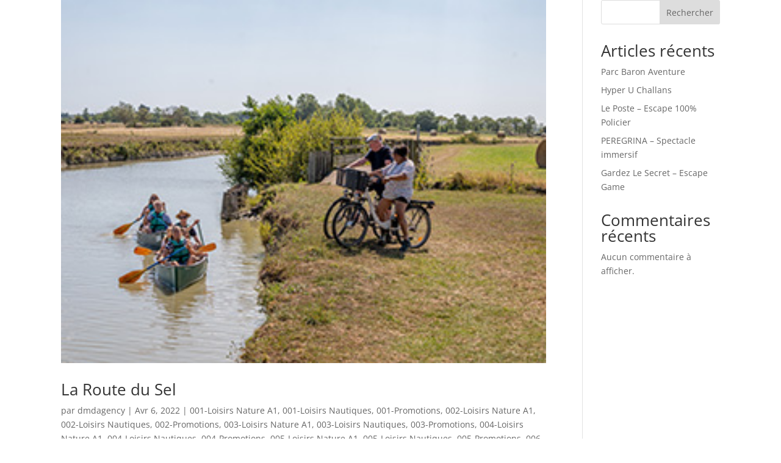

--- FILE ---
content_type: text/css
request_url: https://greentactile.fr/wp-content/et-cache/taxonomy/category/15255/et-divi-dynamic-late.css?ver=1756708137
body_size: 603
content:
.et-waypoint.et_pb_animation_off,.et-waypoint:not(.et_pb_counters).et_pb_animation_off,.et_pb_animation_off{opacity:1}.et-waypoint.et_pb_animation_left.et-animated,.et_pb_animation_left.et-animated{opacity:1;-webkit-animation:fadeLeft 1s cubic-bezier(.77,0,.175,1) 1;animation:fadeLeft 1s cubic-bezier(.77,0,.175,1) 1}.et-waypoint.et_pb_animation_right.et-animated,.et_pb_animation_right.et-animated{opacity:1;-webkit-animation:fadeRight 1s cubic-bezier(.77,0,.175,1) 1;animation:fadeRight 1s cubic-bezier(.77,0,.175,1) 1}.et-waypoint.et_pb_animation_top.et-animated,.et_pb_animation_top.et-animated{opacity:1;-webkit-animation:fadeTop 1s cubic-bezier(.77,0,.175,1) 1;animation:fadeTop 1s cubic-bezier(.77,0,.175,1) 1}.et-waypoint.et_pb_animation_bottom.et-animated,.et_pb_animation_bottom.et-animated{opacity:1;-webkit-animation:fadeBottom 1s cubic-bezier(.77,0,.175,1) 1;animation:fadeBottom 1s cubic-bezier(.77,0,.175,1) 1}.et-waypoint.et_pb_animation_fade_in.et-animated,.et_pb_animation_fade_in.et-animated{opacity:1;-webkit-animation:fadeIn 1s cubic-bezier(.77,0,.175,1) 1;animation:fadeIn 1s cubic-bezier(.77,0,.175,1) 1}@media (max-width:980px){.et-waypoint.et_pb_animation_off_tablet,.et-waypoint:not(.et_pb_counters).et_pb_animation_off_tablet,.et_pb_animation_off_tablet{opacity:1;-webkit-animation:none;animation:none}.et-waypoint.et_pb_animation_left_tablet.et-animated,.et_pb_animation_left_tablet.et-animated{opacity:1;-webkit-animation:fadeLeft 1s cubic-bezier(.77,0,.175,1) 1;animation:fadeLeft 1s cubic-bezier(.77,0,.175,1) 1}.et-waypoint.et_pb_animation_right_tablet.et-animated,.et_pb_animation_right_tablet.et-animated{opacity:1;-webkit-animation:fadeRight 1s cubic-bezier(.77,0,.175,1) 1;animation:fadeRight 1s cubic-bezier(.77,0,.175,1) 1}.et-waypoint.et_pb_animation_top_tablet.et-animated,.et_pb_animation_top_tablet.et-animated{opacity:1;-webkit-animation:fadeTop 1s cubic-bezier(.77,0,.175,1) 1;animation:fadeTop 1s cubic-bezier(.77,0,.175,1) 1}.et-waypoint.et_pb_animation_bottom_tablet.et-animated,.et_pb_animation_bottom_tablet.et-animated{opacity:1;-webkit-animation:fadeBottom 1s cubic-bezier(.77,0,.175,1) 1;animation:fadeBottom 1s cubic-bezier(.77,0,.175,1) 1}.et-waypoint.et_pb_animation_fade_in_tablet.et-animated,.et_pb_animation_fade_in_tablet.et-animated{opacity:1;-webkit-animation:fadeIn 1s cubic-bezier(.77,0,.175,1) 1;animation:fadeIn 1s cubic-bezier(.77,0,.175,1) 1}}@media (max-width:767px){.et-waypoint.et_pb_animation_off_phone,.et-waypoint:not(.et_pb_counters).et_pb_animation_off_phone,.et_pb_animation_off_phone{opacity:1;-webkit-animation:none;animation:none}.et-waypoint.et_pb_animation_left_phone.et-animated,.et_pb_animation_left_phone.et-animated{opacity:1;-webkit-animation:fadeLeft 1s cubic-bezier(.77,0,.175,1) 1;animation:fadeLeft 1s cubic-bezier(.77,0,.175,1) 1}.et-waypoint.et_pb_animation_right_phone.et-animated,.et_pb_animation_right_phone.et-animated{opacity:1;-webkit-animation:fadeRight 1s cubic-bezier(.77,0,.175,1) 1;animation:fadeRight 1s cubic-bezier(.77,0,.175,1) 1}.et-waypoint.et_pb_animation_top_phone.et-animated,.et_pb_animation_top_phone.et-animated{opacity:1;-webkit-animation:fadeTop 1s cubic-bezier(.77,0,.175,1) 1;animation:fadeTop 1s cubic-bezier(.77,0,.175,1) 1}.et-waypoint.et_pb_animation_bottom_phone.et-animated,.et_pb_animation_bottom_phone.et-animated{opacity:1;-webkit-animation:fadeBottom 1s cubic-bezier(.77,0,.175,1) 1;animation:fadeBottom 1s cubic-bezier(.77,0,.175,1) 1}.et-waypoint.et_pb_animation_fade_in_phone.et-animated,.et_pb_animation_fade_in_phone.et-animated{opacity:1;-webkit-animation:fadeIn 1s cubic-bezier(.77,0,.175,1) 1;animation:fadeIn 1s cubic-bezier(.77,0,.175,1) 1}}
@font-face{font-family:FontAwesome;font-style:normal;font-weight:400;font-display:block;src:url(//greentactile.fr/wp-content/themes/Divi/core/admin/fonts/fontawesome/fa-regular-400.eot);src:url(//greentactile.fr/wp-content/themes/Divi/core/admin/fonts/fontawesome/fa-regular-400.eot?#iefix) format("embedded-opentype"),url(//greentactile.fr/wp-content/themes/Divi/core/admin/fonts/fontawesome/fa-regular-400.woff2) format("woff2"),url(//greentactile.fr/wp-content/themes/Divi/core/admin/fonts/fontawesome/fa-regular-400.woff) format("woff"),url(//greentactile.fr/wp-content/themes/Divi/core/admin/fonts/fontawesome/fa-regular-400.ttf) format("truetype"),url(//greentactile.fr/wp-content/themes/Divi/core/admin/fonts/fontawesome/fa-regular-400.svg#fontawesome) format("svg")}@font-face{font-family:FontAwesome;font-style:normal;font-weight:900;font-display:block;src:url(//greentactile.fr/wp-content/themes/Divi/core/admin/fonts/fontawesome/fa-solid-900.eot);src:url(//greentactile.fr/wp-content/themes/Divi/core/admin/fonts/fontawesome/fa-solid-900.eot?#iefix) format("embedded-opentype"),url(//greentactile.fr/wp-content/themes/Divi/core/admin/fonts/fontawesome/fa-solid-900.woff2) format("woff2"),url(//greentactile.fr/wp-content/themes/Divi/core/admin/fonts/fontawesome/fa-solid-900.woff) format("woff"),url(//greentactile.fr/wp-content/themes/Divi/core/admin/fonts/fontawesome/fa-solid-900.ttf) format("truetype"),url(//greentactile.fr/wp-content/themes/Divi/core/admin/fonts/fontawesome/fa-solid-900.svg#fontawesome) format("svg")}@font-face{font-family:FontAwesome;font-style:normal;font-weight:400;font-display:block;src:url(//greentactile.fr/wp-content/themes/Divi/core/admin/fonts/fontawesome/fa-brands-400.eot);src:url(//greentactile.fr/wp-content/themes/Divi/core/admin/fonts/fontawesome/fa-brands-400.eot?#iefix) format("embedded-opentype"),url(//greentactile.fr/wp-content/themes/Divi/core/admin/fonts/fontawesome/fa-brands-400.woff2) format("woff2"),url(//greentactile.fr/wp-content/themes/Divi/core/admin/fonts/fontawesome/fa-brands-400.woff) format("woff"),url(//greentactile.fr/wp-content/themes/Divi/core/admin/fonts/fontawesome/fa-brands-400.ttf) format("truetype"),url(//greentactile.fr/wp-content/themes/Divi/core/admin/fonts/fontawesome/fa-brands-400.svg#fontawesome) format("svg")}
@font-face{font-family:ETmodules;font-display:block;src:url(//greentactile.fr/wp-content/themes/Divi/core/admin/fonts/modules/social/modules.eot);src:url(//greentactile.fr/wp-content/themes/Divi/core/admin/fonts/modules/social/modules.eot?#iefix) format("embedded-opentype"),url(//greentactile.fr/wp-content/themes/Divi/core/admin/fonts/modules/social/modules.woff) format("woff"),url(//greentactile.fr/wp-content/themes/Divi/core/admin/fonts/modules/social/modules.ttf) format("truetype"),url(//greentactile.fr/wp-content/themes/Divi/core/admin/fonts/modules/social/modules.svg#ETmodules) format("svg");font-weight:400;font-style:normal}

--- FILE ---
content_type: text/css
request_url: https://greentactile.fr/wp-content/css/stylesgt.css
body_size: 7836
content:
@charset "utf-8";
/* CSS Document */
#wp-admin-bar-top-secondary{
	display:none !important;
}
#boutonAccueil .et_pb_button_0{
	background-color:#999 !important;
}
#page-container {
    padding-top: 0px !important;
}
#main-header{
	display:none !important;
}
#main-footer{
	display:none !important;
} 
#ecranPagePrincipale{
	height:1920px !important;
	max-height:1920px !important;	
}
#fondTitreCommerces .dica-item-content{
	background:#2E3192 !important;
	border-radius:0px 0px 20px 0px;
}
#fondTitreCulture .dica-item-content{
	background:#0065b2 !important;
	border-radius:0px 0px 20px 0px;
}
#fondTitreParcsdeloisirs .dica-item-content{
	background:#00aeef !important;
	border-radius:0px 0px 20px 0px;
}
#fondTitreLoisirsnautiques .dica-item-content{
	background:#41bc92 !important;
	border-radius:0px 0px 20px 0px;
}
#fondTitreLoisirsnature .dica-item-content{
	background:#00a651 !important;
	border-radius:0px 0px 20px 0px;
}
#fondTitreLoisirsurbains .dica-item-content{
	background:#a6ce39 !important;
	border-radius:0px 0px 20px 0px;
}
#fondTitrePromotions .dica-item-content{
	background:#ffcf00 !important;
	border-radius:0px 0px 20px 0px;
}
#fondTitreRestaurants .dica-item-content{
	background:#f58220 !important;
	border-radius:0px 0px 20px 0px;
}
#fondTitreProduitslocaux .dica-item-content{
	background:#ed1c24 !important;
	border-radius:0px 0px 20px 0px;
}
#fondTitreEtsilpleut .dica-item-content{
	background:#ea2454 !important;
	border-radius:0px 0px 20px 0px;
}
#fondTitreMarchesfoires .dica-item-content{
	background:#ec008c !important;
	border-radius:0px 0px 20px 0px;
}
#fondTitreLiledyeu .dica-item-content{
	background:#a6258d !important;
	border-radius:0px 0px 20px 0px;
}
.dica-item{
	border-radius:22px 0px 20px 0px;
	box-shadow:3px 3px 3px #999 !important;
}
.swiper-container{
	padding-bottom:20px !important;
}
video::-internal-media-controls-download-button {
	display:none;
}
video::-webkit-media-controls-enclosure {
	overflow:hidden;
}
video::-webkit-media-controls-panel {
	display:none;
}
#blocMaree{
	padding-left:85.5px;
}
::-webkit-scrollbar {
    width: 0px;
    background: transparent;
}
#blocProtectionVideoPrincipale{
	width:100% !important;
	height:640px !important;
	position:absolute !important;
	top:0 !important;
	left:0 !important;
	background:rgba(255,255,255, 0) !important;
	z-index:10000 !important;
}
#blocProtectionVideoPrincipale2{
	width:100% !important;
	height:607.5px !important;
	position:absolute !important;
	top:0 !important;
	left:0 !important;
	background:rgba(255,255,255, 0) !important;
	z-index:10000 !important;
}
#blocProtectionBasPrincipale{
	width:100% !important;
	height:222px !important;
	position:absolute !important;
	bottom:0 !important;
	left:0 !important;
	background:rgba(255,255,255, 0) !important;
	z-index:10000 !important;
}

#blocGlobalAccueil{
	height: 876px !important;
	min-height:876px !important;
	max-height:876px !important;
	padding-top: 0px !important;
}

.barreVerteHaut{
	border-top:solid 8px #7cda24 !important;
}

#blocCliquezici{
	padding: 0px !important;
	margin:0px !important;
	width:100% !important;

}
#blocCliquezici .et_pb_column{
	margin-top:-14px !important;
}
#blocCliquezici .et_pb_slide_0{
	background: linear-gradient(135deg, #7cda24 40%, rgba(30, 144, 255, 0) 40%), linear-gradient(110deg, #def6c8 60%, #def6c8 60%);
}
#blocCliquezici .et_pb_slide_1{
	background: linear-gradient(45deg, #def6c8 60%, rgba(30, 144, 255, 0) 60%), linear-gradient(110deg, #7cda24 40%, #7cda24 40%);
}
#blocCliquezici .et_pb_slide_0 #blocGaucheCliquezici{
	float:left !important;
}
#blocCliquezici .et_pb_slide_1 #blocGaucheCliquezici{
	float:left !important;
	color:#43a6cf !important;
	position:relative !important;
	padding-top:33px !important;
	text-align:center !important;
	font-size:28px !important;
	line-height:42px !important;
	text-shadow:none !important;
	font-style:italic !important;
}
#txtCliquezici{
	font-size:48px !important;	
	margin-bottom:20px !important;
	margin-top: -5px !important;
	text-align:left !important;
}
#blocCliquezici .et_pb_slide_1 #txtCliquezici{
	text-align:right !important;
}
.image-clignote {
   animation-duration: 2s;
   animation-name: clignoter;
   animation-iteration-count: infinite;
   transition: none;
}
.blocFlecheBas{
	position:fixed !important;
	bottom:20px !important;
	z-index:10000 !important;
	background-color:rgba(255,255,255, 0) !important;
	width:100% !important;
	margin-left:auto !important;
	margin-right:auto !important;
}
.blocFlecheBas .et_pb_fullwidth_header {
	padding: 0 !important;
}
.blocFlecheBas .et-pb-icon{
	color:#fff !important;
}

/*
@keyframes clignoter {
  0%   { opacity:1; }
  40%   {opacity:0; }
  100% { opacity:1; }
}
@-webkit-keyframes bounce {
0%, 100% {
-moz-transform: translateY(0);
-ms-transform: translateY(0);
-webkit-transform: translateY(0);
transform: translateY(0);
}
40% {
-moz-transform: translateY(-10px);
-ms-transform: translateY(-10px);
-webkit-transform: translateY(-10px);
transform: translateY(-10px);
}
}
@keyframes bounce {
0%, 100% {
-moz-transform: translateY(0);
-ms-transform: translateY(0);
-webkit-transform: translateY(0);
transform: translateY(0);
}
40% {
-moz-transform: translateY(-10px);
-ms-transform: translateY(-10px);
-webkit-transform: translateY(-10px);
transform: translateY(-10px);
}
}
span.scroll-down.et-pb-icon { 
-webkit-animation-name: bounce;
animation-name: bounce;
-webkit-animation-duration: 1s;
animation-duration: 1s;
-webkit-animation-fill-mode: both;
animation-fill-mode: both;
-webkit-animation-iteration-count: infinite;
animation-iteration-count: infinite;
}	
*/
#blocCliquezici .et_pb_slide_description{
	padding:0 !important;	
}
#txtJesuistactile{
	font-size:32px !important;	
	margin-bottom:20px !important;
	text-align:left !important;
}
#blocCliquezici .et_pb_slide_1 #txtJesuistactile{
	text-align:right !important;
}
#txtJesuistactile img{
	vertical-align:middle !important;
}
#blocCliquezici .et_pb_slide_0 #blocDroitCliquezici{
	float:right !important;
	color:#43a6cf !important;
	position:relative !important;
	padding-top:12px !important;
	text-align:center !important;
	font-size:28px !important;
	line-height:42px !important;
	text-shadow:none !important;
	font-style:italic !important;
}
#blocCliquezici .et_pb_slide_1 #blocDroitCliquezici{
	float:right !important;

}
#blocCliquezici #motsImportants{
	font-weight:600;
	color:#4270A0;
}
#menuMobile1{
	display:none;
	padding-bottom: 30px !important;
}
.menuMobile .et_pb_main_blurb_image{
	width:90px !important;
}
.menuMobile .et_pb_blurb_1 .et_pb_blurb_content{
	border-radius:20px 0px 20px 0px !important;
	background:#2E3192 !important;
    box-shadow: 1px 1px 12px #000;
	width:80% !important;
}
.menuMobile .et_pb_blurb_2 .et_pb_blurb_content{
	border-radius:20px 0px 20px 0px !important;
	background:#0065b2 !important;
    box-shadow: 1px 1px 12px #000;
	width:80% !important;
}
.menuMobile .et_pb_blurb_3 .et_pb_blurb_content{
	border-radius:20px 0px 20px 0px !important;
	background:#00aeef !important;
    box-shadow: 1px 1px 12px #000;
	width:80% !important;
}
.menuMobile .et_pb_blurb_4 .et_pb_blurb_content{
	border-radius:20px 0px 20px 0px !important;
	background:#41bc92 !important;
    box-shadow: 1px 1px 12px #000;
	width:80% !important;
}
.menuMobile .et_pb_blurb_5 .et_pb_blurb_content{
	border-radius:20px 0px 20px 0px !important;
	background:#00a651 !important;
    box-shadow: 1px 1px 12px #000;
	width:80% !important;
}
.menuMobile .et_pb_blurb_6 .et_pb_blurb_content{
	border-radius:20px 0px 20px 0px !important;
	background:#a6ce39 !important;
    box-shadow: 1px 1px 12px #000;
	width:80% !important;
}
.menuMobile .et_pb_blurb_7 .et_pb_blurb_content{
	border-radius:20px 0px 20px 0px !important;
	background:#ffcf00 !important;
    box-shadow: 1px 1px 12px #000;
	width:80% !important;
}
.menuMobile .et_pb_blurb_8 .et_pb_blurb_content{
	border-radius:20px 0px 20px 0px !important;
	background:#f58220 !important;
    box-shadow: 1px 1px 12px #000;
	width:80% !important;
}
.menuMobile .et_pb_blurb_9 .et_pb_blurb_content{
	border-radius:20px 0px 20px 0px !important;
	background:#ed1c24 !important;
    box-shadow: 1px 1px 12px #000;
	width:80% !important;
}
.menuMobile .et_pb_blurb_10 .et_pb_blurb_content{
	border-radius:20px 0px 20px 0px !important;
	background:#ea2454 !important;
    box-shadow: 1px 1px 12px #000;
	width:80% !important;
}
.menuMobile .et_pb_blurb_11 .et_pb_blurb_content{
	border-radius:20px 0px 20px 0px !important;
	background:#ec008c !important;
    box-shadow: 1px 1px 12px #000;
	width:80% !important;
}
.menuMobile .et_pb_blurb_12 .et_pb_blurb_content{
	border-radius:20px 0px 20px 0px !important;
	background:#a6258d !important;
    box-shadow: 1px 1px 12px #000;
	width:80% !important;
}
.menuMobile .et_pb_blurb_content .et_pb_module_header{
	color:#fff !important;
	font-size:22px !important;
	font-weight:600 !important;
}
.menuMobile .et_pb_blurb_content p{
	color:#fff !important;
	font-size:20px !important;
	font-style:italic !important;
	font-weight:400 !important;
	text-align:center !important;
}
.menuMobile .et_pb_blurb_container{
	vertical-align:middle !important;
	padding-left:0px !important;
	padding-top:0px !important;
}
.codeGAFA{
	display:none !important;
}

/* Page liste annonceurs */
#blocMenuLA{
	min-height: 320px !important;
    max-height: 320px !important;
    z-index: 1000 !important;

}
#blocMenuLA .et_pb_row{
	padding:0 !important;
}
#blocMenuLA2{
	min-height: 43px !important;
    max-height: 43px !important;
    z-index: 1000 !important;

}
#blocMenuLA2 .et_pb_row{
	padding:0 !important;
}
#blocLigneTitreCommerces{
	background:#2e3192 !important;
	margin-top:15px !important;
}
#blocLigneTitreCulture{
	background:#0065b2 !important;
	margin-top:15px !important;
}
#blocLigneTitreParcsDeLoisirs{
	background:#00aeef !important;
	margin-top:15px !important;
}
#blocLigneTitreLoisirsNautiques{
	background:#41bc92 !important;
	margin-top:15px !important;
}
#blocLigneTitreLoisirsNature{
	background:#00a651 !important;
	margin-top:15px !important;
}
#blocLigneTitreLoisirsSensations{
	background:#a6ce39 !important;
	margin-top:15px !important;
}
#blocLigneTitrePromotions{
	background:#ffcf00 !important;
	margin-top:15px !important;
}
#blocLigneTitreRestaurants{
	background:#f58220 !important;
	margin-top:15px !important;
}
#blocLigneTitreCarteAnnonceurs{
	background:#f58220 !important;
	margin-top:0px !important;
}
#blocLigneTitreProduitsLocaux{
	background:#ed1c24 !important;
	margin-top:15px !important;
}
#blocLigneTitreEtSilPleut{
	background:#ea2454 !important;
	margin-top:15px !important;
}
#blocLigneTitreMarchesFoires{
	background:#ec008c !important;
	margin-top:15px !important;
}
#blocLigneTitreLileDyeu{
	background:#a6258d !important;
	margin-top:15px !important;
}
#menuBornesLA{
	max-height:280px !important;
	width:100% !important;
	margin-top:-35px !important;
}
#menuBornesLA .dica-image-container{
	width:70% !important;
	margin-left:auto !important;
	margin-right:auto !important;
	padding-top:15px !important;
}
#menuBornesLA .dica-item-content{
	width:70% !important;
	margin-left:auto !important;
	margin-right:auto !important;

}
# .et_pb_module_inner{
	margin-top:-5px !important;
	max-height:320px !important;
}
#menuBornesLA .dica-item{
	box-shadow:none !important;
}
.carouselMobile{
	height:280px !important;
	width:auto !important;
}
#menuBornesLA .item-title{
	font-size:18px !important;
	font-weight: bold !important;
	padding-top:10px !important;
}
#menuBornesLA .item-subtitle{
	font-size:18px !important;
	padding-bottom:10px !important;
}
#menuBornesLA .dica-container{
	max-height:280px !important;
}

# .et_pb_row_2{
	max-height:43px !important;
}
# .et_pb_row_2 .et_pb_button{
	max-height:44px !important;
	border-radius:0px 0px 20px 0px !important;
	margin-top:-1px !important;
}
.blocListeA1 .entry{
	display:none !important;
}
.blocListeAS .entry{
	display:none !important;
}
.blocListeAN .entry{
	display:none !important;
}
.blocLA2021V2 {
	background: #303030 !important;
	min-height:100vh !important;
}
.et_pb_row{
	padding:0 !important;
}
.blocLA2021V2 .et_pb_post_extra{
	width:44% !important;
	position:relative !important;
	float:left !important;
	margin-left:3% !important;
	margin-right:3% !important;
	padding:0 !important;
	margin-bottom:30px !important;
	border-radius:20px 0 20px 0 !important;	
}	
.blocLA2021V2 .blocListeAN .et_pb_post_extra{
	border-right: 10px solid #808080 !important;
	box-shadow: -2px 2px 4px #000;
}
.blocLA2021V2 .blocListeAN .et_pb_post_extra h2{
	color:#808080 !important;
}
.blocLA2021V2 .blocListeAS .et_pb_post_extra{
	border-right: 10px solid #FF8C00 !important;
	box-shadow: -2px 2px 4px #000;
}
.blocLA2021V2 .blocListeAS .et_pb_post_extra h2{
	color:#FF8C00 !important;
}
.blocLA2021V2 .blocListeA1 .et_pb_post_extra{
	border-right: 10px solid #ff0000 !important;
	box-shadow: 1px 1px 12px #000;
}
.blocLA2021V2 .blocListeA1 .et_pb_post_extra h2{
	color:#ff0000 !important;
}

.blocLA2021V2 .el-read-more-link{
	text-align:right !important;
}
.blocLA2021V2 .el-read-more-btn{
	margin-top:3px !important;
}
.blocLA2021V2 .et_pb_post_extra .post-media{
	width:31% !important;
	margin-right:0 !important;
}
.blocLA2021V2 .et_pb_post_extra .post-media img {
	border-radius:20px 0 0 0 !important;
	max-height:150px !important;
}
.blocLA2021V2 .et_pb_post_extra .post-content{
	width:65% !important;
}
.blocLA2021V2 .et_pb_post_extra .post-content h2{
	font-size:17px !important;
	font-weight:600 !important;
}
.blocLA2021V2 .et_pb_post_extra .post-content .post-data{
	border-bottom: none !important;
   	padding-bottom: 5px !important;
}
.blocLA2021V2 .et_pb_post_extra .entry-title {
	margin-bottom:0 !important;
	font-family: 'Alegreya Sans SC',Helvetica,Arial,Lucida,sans-serif !important;
}
.blocLA2021V2 .et_pb_post_extra.el_dbe_full_width {
   	border-bottom: none !important;
}
.blocLA2021V2 .infosLA{
	display:none !important;
}
.blocListeAN .et_pb_post_extra{
	border-right: 10px solid #A9A9A9 !important;
	box-shadow: 0px 0px 6px #000;
}
.blocListeAN .et_pb_post_extra h2{
	color:#A9A9A9 !important;
}
.blocListeAS .et_pb_post_extra{
	border-right: 10px solid #FF8C00 !important;
	box-shadow: 0px 0px 6px #FF8C00;
}
.blocListeAS .et_pb_post_extra h2{
	color:#FF8C00 !important;
}
.blocListeA1 .et_pb_post_extra{
	border-right: 10px solid #ff0000 !important;
	box-shadow: 0px 0px 6px #ff0000;
}
.blocListeA1 .et_pb_post_extra h2{
	color:#ff0000 !important;
}

.el-read-more-link{
	text-align:right !important;
}
.el-read-more-btn{
	margin-top:3px !important;
}
.et_pb_post_extra .post-media{
	width:31% !important;
	margin-right:0 !important;
}
.et_pb_post_extra .post-media img {
	border-radius:20px 0 0 0 !important;
	max-height:150px !important;
}
.et_pb_post_extra .post-content{
	width:65% !important;
}
.et_pb_post_extra .post-content h2{
	font-size:20px !important;
	font-weight:600 !important;
}
.et_pb_column_4_4 .et_pb_post_extra.el_dbe_full_width .post-content {
	padding: 0 0 0 10px !important;
}
#titreHaut2024{
		width:100% !important;
		text-align:center !important;
		background:#f58220 !important;
   		padding: 11px 0px 10px 0px !important;
    	font-family: 'Alegreya Sans SC',Helvetica,Arial,Lucida,sans-serif !important;
    	font-size: 24px !important;
    	color: #fff !important;
}
#titreHautCommerces2024{
		width:100% !important;
		text-align:center !important;
		background:#2e3192 !important;
   		padding: 11px 0px 10px 0px !important;
    	font-family: 'Alegreya Sans SC',Helvetica,Arial,Lucida,sans-serif !important;
    	font-size: 24px !important;
    	color: #fff !important;
}
#titreHautCulture2024{
	width:100% !important;
	text-align:center !important;
	background:#0065be !important;
	   padding: 11px 0px 10px 0px !important;
	font-family: 'Alegreya Sans SC',Helfffvetica,Arial,Lucida,sans-serif !important;
	font-size: 24px !important;
	color: #fff !important;
}
#titreHautParcsdeloisirs2024{
	width:100% !important;
	text-align:center !important;
	background:#00aeef !important;
	   padding: 11px 0px 10px 0px !important;
	font-family: 'Alegreya Sans SC',Helvetica,Arial,Lucida,sans-serif !important;
	font-size: 24px !important;
	color: #fff !important;
}
#titreHautLoisirsnautiques2024{
	width:100% !important;
	text-align:center !important;
	background:#41bc92 !important;
	   padding: 11px 0px 10px 0px !important;
	font-family: 'Alegreya Sans SC',Helvetica,Arial,Lucida,sans-serif !important;
	font-size: 24px !important;
	color: #fff !important;
}
#titreHautLoisirsnature2024{
	width:100% !important;
	text-align:center !important;
	background:#00a651 !important;
	   padding: 11px 0px 10px 0px !important;
	font-family: 'Alegreya Sans SC',Helvetica,Arial,Lucida,sans-serif !important;
	font-size: 24px !important;
	color: #fff !important;
}
#titreHautLoisirssensations2024{
	width:100% !important;
	text-align:center !important;
	background:#a6ce39 !important;
	   padding: 11px 0px 10px 0px !important;
	font-family: 'Alegreya Sans SC',Helvetica,Arial,Lucida,sans-serif !important;
	font-size: 24px !important;
	color: #fff !important;
}
#titreHautPromotions2024{
	width:100% !important;
	text-align:center !important;
	background:#ffcf00 !important;
	   padding: 11px 0px 10px 0px !important;
	font-family: 'Alegreya Sans SC',Helvetica,Arial,Lucida,sans-serif !important;
	font-size: 24px !important;
	color: #000 !important;
}
#titreHautCarte2024{
	width:100% !important;
	text-align:center !important;
	background:#fdf1b8 !important;
	   padding: 11px 0px 10px 0px !important;
	font-family: 'Alegreya Sans SC',Helvetica,Arial,Lucida,sans-serif !important;
	font-size: 24px !important;
	color: #0da0c5 !important;
}
#titreHautProduitslocaux2024{
	width:100% !important;
	text-align:center !important;
	background:#ed1c24 !important;
	   padding: 11px 0px 10px 0px !important;
	font-family: 'Alegreya Sans SC',Helvetica,Arial,Lucida,sans-serif !important;
	font-size: 24px !important;
	color: #fff !important;
}
#titreHautEtsilpleut2024{
	width:100% !important;
	text-align:center !important;
	background:#ea2454 !important;
	   padding: 11px 0px 10px 0px !important;
	font-family: 'Alegreya Sans SC',Helvetica,Arial,Lucida,sans-serif !important;
	font-size: 24px !important;
	color: #fff !important;
}
#titreHautMarches2024{
	width:100% !important;
	text-align:center !important;
	background:#ec008c !important;
	   padding: 11px 0px 10px 0px !important;
	font-family: 'Alegreya Sans SC',Helvetica,Arial,Lucida,sans-serif !important;
	font-size: 24px !important;
	color: #fff !important;
}
#titreHautLiledyeu2024{
	width:100% !important;
	text-align:center !important;
	background:#a6258d !important;
	   padding: 11px 0px 10px 0px !important;
	font-family: 'Alegreya Sans SC',Helvetica,Arial,Lucida,sans-serif !important;
	font-size: 24px !important;
	color: #fff !important;
}
#titreHautPistescyclables2024{
	width:100% !important;
	text-align:center !important;
	background:#f58220 !important;
	   padding: 11px 0px 10px 0px !important;
	font-family: 'Alegreya Sans SC',Helvetica,Arial,Lucida,sans-serif !important;
	font-size: 24px !important;
	color: #fff !important;
}
#titreHautMeteoetmarees2024{
	width:100% !important;
	text-align:center !important;
	background:#ffe4c4 !important;
	   padding: 11px 0px 10px 0px !important;
	font-family: 'Alegreya Sans SC',Helvetica,Arial,Lucida,sans-serif !important;
	font-size: 24px !important;
	color: #0da0c5 !important;
}


/* Fiche Marché	*/
	.codeGAFA{
		background:#fff !important;
	}
	#blocMarches{
		background:#fff !important;
		z-index:1;
		width: 100% !important;
    	padding: 0px !important;
	}
	#blocMarches .et_pb_module{
		margin-bottom:0px !important;
	}

	#titreMarcheMobile{
		width:100% !important;
		text-align:center !important;
		background:#ec008c !important;
   		padding: 11px 0px 10px 0px !important;
    	font-family: 'Alegreya Sans SC',Helvetica,Arial,Lucida,sans-serif !important;
    	font-size: 26px !important;
    	color: #fff !important;
	}
	
	#blocMarches .et_pb_row{
    	width: 100% !important;
    	padding: 0px !important;
	}
	.texteCommunes{
		font-family:"calibri";
		font-size:12px;
		font-weight:bold;
	}
	.texteCommunes2{
		font-family:"calibri";
		font-size:10px;
		font-weight:600;
		font-style:italic;
	}
	.blocInfoMarchesFoires{
		position:fixed;
		top:110px;
		right:0px;
		background: #fff; color: #fff;
		width:540px;
		height:auto;
		z-index:1000;
		border-radius:20px 0 0 20px;
		box-shadow: 1px 1px 12px #555;
	}
	.blocInfoJourMarchesFoires{
		position:fixed;
		top:110px;
		right:0px;
		background: #fff; color: #fff;
		width:540px;
		height:auto;
		z-index:1000;
		border-radius:20px 0 0 20px;
		box-shadow: 1px 1px 12px #555;
	}
	#v1, #v2, #v3, #v4, #v5, #v6, #v7, #v8, #v9, #v10, #v11, #v12, #v13, #v14, #v15, #v16, #v17, #v18, #v19, #v20, #v21, #v22, #v23, #v24, #v25, #v26, #v27, #v28, #v29, #v30, #v31, #v32, #v33, #v34, #v35, #v36, #v37, #v38, #v39, #v40, #v41, #v42, #v43, #v44, #v45, #v46, #v47, #v48, #v49, #v50, #v51, #v52, #v53, #v54, #v55, #v56, #v57, #v58, #v59, #v60, #v61, #v62, #v63, #v64, #v65, #v66, #v67, #v68, #v69, #v70, #v71, #v72, #v73, #v74, #v202201, #v202301{
		display:none;
	}
	.fermerInfoMarches{
		width:50px;
		height:50px;
		border-radius:20px 0 20px 0;
		background:#bb0b0b;
		font-weight:bold;
		font-size:12px;
		color:#fff;
		text-align:center;
		display: table-cell;
  		vertical-align: middle;
	}
	.contenuInfosMarches{
		padding:20px;
	}
	.contenuInfosMarches img{
		margin-right :8px !important;
		margin-top:5px !important;
	}
	.villeFicheInfoMarches{
		font-weight:bold;
		font-size:20px;
		padding-bottom:10px !important;
	}
	.contenuInfosMarches hr{
		margin-bottom:10px !important;
		margin-top:0 !important;
		border-top: 1px solid #cecece;
	}
	.marchesCouverts{
		position:absolute;
		left:100px;
		top:10px;
	}
	#legendeCarteMarchesFR{
		position:fixed;
		top:720px;
		left:20px;
		width:390px;
		height:150px;
		background:#fdfdfd;
		z-index:1000;
		border: 4px solid #d5eac1;
		border-radius:20px 0 20px 0;
		padding-left:10px;
		padding-top:12px;
		vertical-align: text-top;
	}
	#legendeCarteMarchesFR p{
		padding-bottom:0px !important;
	}
	#logoMarchesFR{
		position:fixed;
		top:610px;
		left:20px;
		width:200px;
		height:100px;
	}
	#menuJoursSemaine{
		width:100% !important;
	}
	#phraseCliqueCarteMarche{
		margin-top:20px !important;
	}
	.boutonJour{
		position:absolute;
		left:15px;
		width:150px;
		height:56px;
		text-align:center;
		font-family:Open Sans,Arial,sans-serif;
		color:#fff;
		font-weight:600;
		vertical-align:middle;
		font-size:20px;
		z-index:1000;
		padding-top:4px;
		border-radius:0px 0px 20px 20px;
	}
	#boutonLundi{
		background:#B22222;
		left:15px;
	}
	#boutonMardi{
		background:#FF8C00;
		left:165px;
	}
	#boutonMercredi{
		background:#9ACD32;
		left:315px;
	}
	#boutonJeudi{
		background:#4682B4;
		left:465px;
	}
	#boutonVendredi{
		background:#00BFFF;
		left:615px;
	}
	#boutonSamedi{
		background:#800080;
		left:765px;
	}
	#boutonDimanche{
		background:#F0C300;
		left:915px;
	}
	#barreBoutonAccueilMarches{
		position:absolute !important;
		top:0;
		left:0;
		max-height:44.8px !important;
	}
	#barreBoutonAccueil2024{
		position:absolute !important;
		top:0;
		left:0;
		mix-height:45px !important;
	}
	.menuFARetourMarches{
		padding:8px 15px 2px 15px;
		color:#f0ffff;
		background: linear-gradient(90deg, #808080 22%, rgba(30, 144, 255, 0) 22%), linear-gradient(110deg, #9E9E9E 78%, #9E9E9E 78%);
		margin-top:0px !important;
		border-radius:0 40px 40px 0;
		cursor:pointer !important;
	}
	.menuFARetour2024{
		padding:8px 15px 2px 15px;
		color:#f0ffff;
		background:#808080;
		margin-top:0px !important;
		cursor:pointer !important;
		height:45px !important;
		min-height:45px !important;
	}
	.menuFARetour20242{
		padding:8px 15px 2px 15px;
		color:#f0ffff;
		background:#808080;
		margin-top:0px !important;
		cursor:pointer !important;
		height:45px !important;
		min-height:45px !important;
	}
	#barreBoutonAccueil2024 .et_pb_main_blurb_image{
		margin-bottom:10px !important;
		margin-top: 10px !important;
		width:20px !important;
	}
	#barreBoutonAccueil2024 .et_pb_image_wrap{
		margin-top: 2px !important;
	}
	#barreBoutonAccueil2024 .et_pb_blurb_container{
		padding-top: 2px !important;
	}
	#barreBoutonAccueil20243 .et_pb_main_blurb_image{
		margin-bottom:10px !important;
		margin-top: 10px !important;
		width:20px !important;
	}
	#barreBoutonAccueil20243 .et_pb_image_wrap{
		margin-top: 2px !important;
	}
	#barreBoutonAccueil20243 .et_pb_blurb_container{
		padding-top: 2px !important;
	}
	#barreBoutonAccueil20243{
		width: 100% !important;
	}
	#barreJourSemaineBas{

	}
	/* Fin fiche marché */
	#cacheTraitGA{
		display:none;
	}
	/* Fiche Annonceur*/
	.infosLA{
		display:none !important;
	}
	.et_pb_slide_description{
		padding:0px 0px 0px 0px !important;
	}
	.et-pb-arrow-next, .et-pb-arrow-prev{
		color:#000 !important;
		opacity:1 !important;
	}
	.et-pb-arrow-next{
		right:0px !important;
	}
	.et-pb-arrow-prev{
		left:-5px !important;
	}
.et_pb_slider, .et_pb_slide_0, .et_pb_slide_1, .et_pb_slide_2, .et_pb_slide_3, .et_pb_slide_4, .et_pb_slide_5, .et_pb_slide_6, .et_pb_slide_7, .et_pb_slide_8, .et_pb_slide_9, .et_pb_slide_10, .et_pb_slide_11, .et_pb_slide_12, .et_pb_slide_13, .et_pb_slide_14, .et_pb_slide_15, .et_pb_slide_16, .et_pb_slide_17, .et_pb_slide_18, .et_pb_slide_19, .et_pb_slide_20, .et_pb_slide_21, .et_pb_slide_22, .et_pb_slide_23, .et_pb_slide_24, .et_pb_slide_25, .et_pb_slide_26, .et_pb_slide_27, .et_pb_slide_28, .et_pb_slide_29, .et_pb_slide_30{
		background-color:rgba(255, 255, 255, 0) !important;
	}
	.et_pb_gallery_0{
		width:auto !important;
		max-width:auto !important;
	}
	#main-header{
		display:none;
	}
	#page-container{
		padding-top:0px !important;
	}
	#ficheAnnonceur{
		width:100% !important;
		height:1000px !important;
		max-height:1000px !important;
		background-image:url("https://greentactile.fr/wp-content/uploads/2020/03/28894554_m.jpg");
	}
	#ficheAnnonceur h1{
		color:#f0ffff !important;
		font-size:21px !important;
		line-height:42px !important;
		text-shadow: 0px 1px 0px rgba( 90, 94, 107, 0.8);
	}
	#ficheAnnonceur .et_pb_image_wrap{
		text-shadow: 0px 1px 0px rgba( 90, 94, 107, 0.8);
		padding-top:10px !important;
	}
	#ficheAnnonceur .et_pb_image_wrap span{
		font-size:23px !important;
	}
	.single .et_pb_post{
		margin-bottom:0px !important;
	}
	.single .post {
    	padding-bottom: 0px !important;
	}
	#blocMenuFAHaut{
		position: absolute;
		top:0;
		left:0;
		width:150px !important;
	}
	#blocMenuFAHaut span{
		font-size:20px !important;
	}
	#blocMenuFA{
		position: absolute;
		top:250px;
		left:0;
		width:200px !important;
	}
	#blocMenuFA span{
		font-size:20px !important;
	}
	.menuFA{
		padding:10px 15px 0px 15px;
		color:#f0ffff;
		margin-bottom:5px !important;
		border-radius:0 40px 40px 0;
		cursor:pointer;
	}
	#menuPresentation{
		background: linear-gradient(90deg, #5fa644 27%, rgba(30, 144, 255, 0) 27%), linear-gradient(110deg, #92c83d 70%, #92c83d 70%);
		display:none;
	}
	#menuPromotion{
		background: linear-gradient(90deg, #E67E30 27%, rgba(30, 144, 255, 0) 27%), linear-gradient(110deg, #FFA500 70%, #FFA500 70%);
	}
	#menuPhotos{
		background: linear-gradient(90deg, #800080 27%, rgba(30, 144, 255, 0) 27%), linear-gradient(110deg, #BD33A4 70%, #BD33A4 70%);
	}
	#menuVideo{
		background: linear-gradient(90deg, #008080 27%, rgba(30, 144, 255, 0) 27%), linear-gradient(110deg, #20B2AA 70%, #20B2AA 70%);
	}
	#menuHoraires{
		background: linear-gradient(90deg, #D1B606 27%, rgba(30, 144, 255, 0) 27%), linear-gradient(110deg, #C7CF00 70%, #C7CF00 70%);
	}
	#menuTarifs{
		background: linear-gradient(90deg, #DE2916 27%, rgba(30, 144, 255, 0) 27%), linear-gradient(110deg, #FF6347 70%, #FF6347 70%);
	}
	#menuLocalisation{
		background: linear-gradient(90deg, #AE8964 27%, rgba(30, 144, 255, 0) 27%), linear-gradient(110deg, #C8AD7F 70%, #C8AD7F 70%);
	}
	#menuReservation{
		background: linear-gradient(90deg, #6495ED 27%, rgba(30, 144, 255, 0) 27%), linear-gradient(110deg, #77B5FE 70%, #77B5FE 70%);
	}
	
	#menuPresentationEN{
		background: linear-gradient(90deg, #5fa644 27%, rgba(30, 144, 255, 0) 27%), linear-gradient(110deg, #92c83d 70%, #92c83d 70%);
		display:none;
	}
	#menuPromotionEN{
		background: linear-gradient(90deg, #E67E30 27%, rgba(30, 144, 255, 0) 27%), linear-gradient(110deg, #FFA500 70%, #FFA500 70%);
	}
	#menuPhotosEN{
		background: linear-gradient(90deg, #800080 27%, rgba(30, 144, 255, 0) 27%), linear-gradient(110deg, #BD33A4 70%, #BD33A4 70%);
	}
	#menuVideoEN{
		background: linear-gradient(90deg, #008080 27%, rgba(30, 144, 255, 0) 27%), linear-gradient(110deg, #20B2AA 70%, #20B2AA 70%);
	}
	#menuHorairesEN{
		background: linear-gradient(90deg, #D1B606 27%, rgba(30, 144, 255, 0) 27%), linear-gradient(110deg, #C7CF00 70%, #C7CF00 70%);
	}
	#menuTarifsEN{
		background: linear-gradient(90deg, #DE2916 27%, rgba(30, 144, 255, 0) 27%), linear-gradient(110deg, #FF6347 70%, #FF6347 70%);
	}
	#menuLocalisationEN{
		background: linear-gradient(90deg, #AE8964 27%, rgba(30, 144, 255, 0) 27%), linear-gradient(110deg, #C8AD7F 70%, #C8AD7F 70%);
	}
	#menuReservationEN{
		background: linear-gradient(90deg, #6495ED 27%, rgba(30, 144, 255, 0) 27%), linear-gradient(110deg, #77B5FE 70%, #77B5FE 70%);
	}
	
	#menuPromotionOff{
		display:none;
	}
	#menuPhotosOff{
		display:none;
	}
	#menuVideoOff{
		display:none;;
	}
	#menuHorairesOff{
		display:none;
	}
	#menuTarifsOff{
		display:none;
	}
	#menuLocalisationOff{
		display:none;
	}
	#menuReservationOff{
		display:none;
	}
	
	.menuFARetour{
		padding:10px 15px 5px 15px;
		color:#f0ffff;
		background: linear-gradient(90deg, #808080 35%, rgba(30, 144, 255, 0) 35%), linear-gradient(110deg, #9E9E9E 65%, #9E9E9E 65%);
		margin-top:5px !important;
		border-radius:0 40px 40px 0;
	}
	.menuFAOver{
		padding:10px 15px 5px 20px;
		color:#f0ffff;
		margin-bottom:5px !important;
		border-radius:0 !important;
		width:230px !important;
	}
	#menuPresentationOver{
		background: linear-gradient(90deg, #5fa644 27%, rgba(30, 144, 255, 0) 27%), linear-gradient(110deg, #92c83d 70%, #92c83d 70%);
		display:block;
	}
	#menuPromotionOver{
		background: linear-gradient(90deg, #E67E30 27%, rgba(30, 144, 255, 0) 27%), linear-gradient(110deg, #FFA500 70%, #FFA500 70%);
		display:none;
	}
	#menuPhotosOver{
		background: linear-gradient(90deg, #800080 27%, rgba(30, 144, 255, 0) 27%), linear-gradient(110deg, #BD33A4 70%, #BD33A4 70%);
		display:none;
	}
	#menuVideoOver{
		background: linear-gradient(90deg, #008080 27%, rgba(30, 144, 255, 0) 27%), linear-gradient(110deg, #20B2AA 70%, #20B2AA 70%);
		display:none;
	}
	#menuHorairesOver{
		background: linear-gradient(90deg, #D1B606 27%, rgba(30, 144, 255, 0) 27%), linear-gradient(110deg, #C7CF00 70%, #C7CF00 70%);
		display:none;
	}
	#menuTarifsOver{
		background: linear-gradient(90deg, #DE2916 27%, rgba(30, 144, 255, 0) 27%), linear-gradient(110deg, #FF6347 70%, #FF6347 70%);
		display:none;
	}
	#menuLocalisationOver{
		background: linear-gradient(90deg, #AE8964 27%, rgba(30, 144, 255, 0) 27%), linear-gradient(110deg, #C8AD7F 70%, #C8AD7F 70%);
		display:none;
	}
	#menuReservationOver{
		background: linear-gradient(90deg, #6495ED 27%, rgba(30, 144, 255, 0) 27%), linear-gradient(110deg, #77B5FE 70%, #77B5FE 70%);
		display:none;
	}
	
	#menuPresentationENOver{
		background: linear-gradient(90deg, #5fa644 27%, rgba(30, 144, 255, 0) 27%), linear-gradient(110deg, #92c83d 70%, #92c83d 70%);
		display:block;
	}
	#menuPromotionENOver{
		background: linear-gradient(90deg, #E67E30 27%, rgba(30, 144, 255, 0) 27%), linear-gradient(110deg, #FFA500 70%, #FFA500 70%);
		display:none;
	}
	#menuPhotosENOver{
		background: linear-gradient(90deg, #800080 27%, rgba(30, 144, 255, 0) 27%), linear-gradient(110deg, #BD33A4 70%, #BD33A4 70%);
		display:none;
	}
	#menuVideoENOver{
		background: linear-gradient(90deg, #008080 27%, rgba(30, 144, 255, 0) 27%), linear-gradient(110deg, #20B2AA 70%, #20B2AA 70%);
		display:none;
	}
	#menuHorairesENOver{
		background: linear-gradient(90deg, #D1B606 27%, rgba(30, 144, 255, 0) 27%), linear-gradient(110deg, #C7CF00 70%, #C7CF00 70%);
		display:none;
	}
	#menuTarifsENOver{
		background: linear-gradient(90deg, #DE2916 27%, rgba(30, 144, 255, 0) 27%), linear-gradient(110deg, #FF6347 70%, #FF6347 70%);
		display:none;
	}
	#menuLocalisationENOver{
		background: linear-gradient(90deg, #AE8964 27%, rgba(30, 144, 255, 0) 27%), linear-gradient(110deg, #C8AD7F 70%, #C8AD7F 70%);
		display:none;
	}
	#menuReservationENOver{
		background: linear-gradient(90deg, #6495ED 27%, rgba(30, 144, 255, 0) 27%), linear-gradient(110deg, #77B5FE 70%, #77B5FE 70%);
		display:none;
	}
	
	.menuFAMobile{
		display:none !important;
	}
	.et-pb-icon{
		color:#fff !important;
	}
	#blocFALogo{
		position:absolute !important;
		top:40px;
		left:250px;
		width:830px !important;
	}
	#blocFAPresentation{
		position:absolute !important;
		top:250px;
		left:230px;
		width:850px !important;
		height:auto !important;
		min-height:345px !important;
		background:rgb(255,255,255, 0.5) !important;
		color:#000 !important;
		padding:25px !important;
		border: 8px solid #92c83d;
		border-radius:0 0 40px 0;
		display:block;
	}
	#blocFAPresentation div{
		color:#000 !important;
		font-family:Open Sans,Arial,sans-serif;
	}
	#blocFAPresentationEN{
		position:absolute !important;
		top:250px;
		left:230px;
		width:850px !important;
		height:auto !important;
		min-height:345px !important;
		background:rgb(255,255,255, 0.5) !important;
		color:#000 !important;
		padding:25px !important;
		border: 8px solid #92c83d;
		border-radius:0 0 40px 0;
		display:none;
	}
	#blocFAPresentationEN div{
		color:#000 !important;
		font-family:Open Sans,Arial,sans-serif;
	}
	#blocFAPromotion{
		position:absolute !important;
		top:250px;
		left:230px;
		width:850px !important;
		height:auto !important;
		min-height:345px !important;
		background:rgb(255,255,255, 0.5) !important;
		color:#000 !important;
		padding:25px !important;
		border: 8px solid #FFA500;
		border-radius:0 0 40px 0;
		display:none;
	}
	#blocFAPromotionEN{
		position:absolute !important;
		top:250px;
		left:230px;
		width:850px !important;
		height:auto !important;
		min-height:345px !important;
		background:rgb(255,255,255, 0.5) !important;
		color:#000 !important;
		padding:25px !important;
		border: 8px solid #FFA500;
		border-radius:0 0 40px 0;
		display:none;
	}
	#blocFAPromotion div{
		color:#000 !important;
		font-family:Open Sans,Arial,sans-serif;
	}
	#blocFAPromotionEN div{
		color:#000 !important;
		font-family:Open Sans,Arial,sans-serif;
	}
	#blocFAPhotos{
		position:absolute !important;
		top:250px;
		left:230px;
		width:850px !important;
		height:auto !important;
		min-height:345px !important;
		background:rgb(255,255,255, 0.5) !important;
		color:#000 !important;
		padding:25px!important;
		border: 8px solid #BD33A4;
		border-radius:0 0 40px 0;
		display:none;
	}
	#blocFAVideo{
		position:absolute !important;
		top:250px;
		left:230px;
		width:850px !important;
		height:auto !important;
		min-height:345px !important;
		background:rgb(255,255,255, 0.5) !important;
		color:#000 !important;
		padding:25px!important;
		border: 8px solid #20B2AA;
		border-radius:0 0 40px 0;
		display:none;
	}
	#blocFAVideoEN{
		position:absolute !important;
		top:250px;
		left:230px;
		width:850px !important;
		height:auto !important;
		min-height:345px !important;
		background:rgb(255,255,255, 0.5) !important;
		color:#000 !important;
		padding:25px!important;
		border: 8px solid #20B2AA;
		border-radius:0 0 40px 0;
		display:none;
	}
	#blocFAHoraires{
		position:absolute !important;
		top:250px;
		left:230px;
		width:850px !important;
		height:auto !important;
		min-height:345px !important;
		background:rgb(255,255,255, 0.5) !important;
		color:#000 !important;
		padding:25px!important;
		border: 8px solid #C7CF00;
		border-radius:0 0 40px 0;
		display:none;
	}
	#blocFAHoraires div{
		color:#000 !important;
		font-family:Open Sans,Arial,sans-serif;
	}
	#blocFAHorairesEN{
		position:absolute !important;
		top:250px;
		left:230px;
		width:850px !important;
		height:auto !important;
		min-height:345px !important;
		background:rgb(255,255,255, 0.5) !important;
		color:#000 !important;
		padding:25px!important;
		border: 8px solid #C7CF00;
		border-radius:0 0 40px 0;
		display:none;
	}
	#blocFAHorairesEN div{
		color:#000 !important;
		font-family:Open Sans,Arial,sans-serif;
	}
	#blocFATarifs{
		position:absolute !important;
		top:250px;
		left:230px;
		width:850px !important;
		height:auto !important;
		min-height:345px !important;
		background:rgb(255,255,255, 0.5) !important;
		color:#000 !important;
		padding:25px!important;
		border: 8px solid #FF6347;
		border-radius:0 0 40px 0;
		display:none;
	}
	#blocFATarifs div{
		color:#000 !important;
		font-family:Open Sans,Arial,sans-serif;
	}
	#blocFATarifsEN{
		position:absolute !important;
		top:250px;
		left:230px;
		width:850px !important;
		height:auto !important;
		min-height:345px !important;
		background:rgb(255,255,255, 0.5) !important;
		color:#000 !important;
		padding:25px!important;
		border: 8px solid #FF6347;
		border-radius:0 0 40px 0;
		display:none;
	}
	#blocFATarifsEN div{
		color:#000 !important;
		font-family:Open Sans,Arial,sans-serif;
	}
	#blocFALocalisation{
		position:absolute !important;
		top:250px;
		left:230px;
		width:850px !important;
		height:auto !important;
		min-height:355px !important;
		background:rgb(255,255,255, 0.5) !important;
		color:#000 !important;
		padding:25px!important;
		border: 8px solid #C8AD7F;
		border-radius:0 0 40px 0;
		display:none;
	}
	#blocFALocalisationEN{
		position:absolute !important;
		top:250px;
		left:230px;
		width:850px !important;
		height:auto !important;
		min-height:355px !important;
		background:rgb(255,255,255, 0.5) !important;
		color:#000 !important;
		padding:25px!important;
		border: 8px solid #C8AD7F;
		border-radius:0 0 40px 0;
		display:none;
	}
	#blocFAReservation{
		position:absolute !important;
		top:250px;
		left:230px;
		width:850px !important;
		height:auto !important;
		min-height:500px !important;
		background:rgb(255,255,255, 0.5) !important;
		color:#000 !important;
		padding: 25px !important;
		border: 8px solid #77B5FE;
		border-radius:0 0 40px 0;
		display:none;
	}
	#blocFAReservationEN{
		position:absolute !important;
		top:250px;
		left:230px;
		width:850px !important;
		height:auto !important;
		min-height:500px !important;
		background:rgb(255,255,255, 0.5) !important;
		color:#000 !important;
		padding: 25px !important;
		border: 8px solid #77B5FE;
		border-radius:0 0 40px 0;
		display:none;
	}
	#blocFAReservation div{
		color:#000 !important;
		font-family:Open Sans,Arial,sans-serif;
	}

	#blocFAPhotos .et_pb_gallery_image img{
		box-shadow: 8px 8px 12px #aaa;
	}
	.blocFAPresentationTexte{
		font-size:18px !important;
		text-align:justify !important;
		line-height:30px !important;
		margin-bottom:50px !important;
	}
	.blocFAPresentationTexte2{
		font-size:18px !important;
		text-align:justify !important;
		line-height:30px !important;
		margin-bottom:20px !important;
	}
	.blocFAPresentationTexte3{
		font-size:16px !important;
		text-align:justify !important;
		line-height:24px !important;
		margin-bottom:0px !important;
	}
	.blocFAPresentationTexte li{
		line-height:35px !important;
	}
	.mfp-counter{
		display:none;
	}
	.et_pb_row_1, .et_pb_row_2, .et_pb_row_3, .et_pb_row_4,.et_pb_row_5, .et_pb_row_6, .et_pb_row_7, .et_pb_row_8, .et_pb_row_9, .et_pb_row_10{
		background-color:transparent !important;
	}
	.coordonneesFAMobile{
		display:none !important;
	}
	.blocEN{
		display:none;
	}
	#positionDrapeauxFA{
		position:absolute;
		left:15px;
		top:120px;
		z-index:10000 !important;
	}
	#drapeauxFAMobile{
		display:none;
		z-index:10000 !important;
	}
	.blocListeA1{
		margin-bottom: 0px !important;
	}
	.blocListeAS{
		margin-bottom: 0px !important;
	}
	
/* Carte */
	
/* Fin carte */
/* 2024 */

/* Météo Marais */
#moduleMeteoMarees{
	position:relative !important;
	width:1080px !important;
	height:auto !important;
	margin-left:auto;
	margin-right:auto;
	z-index:1 !important;
}
.et_pb_tabs_controls {
	max-width:694px !important;
	margin-left:auto !important;
	margin-right:auto !important; 
}
#blocMarees{
	padding-top:50px !important;
}
#blocMarees h3{
	visibility:hidden !important;
}

#blocMarees .et_pb_tabs_controls .et_pb_tab_0{
	border-right:1px solid #fff !important;
}
#blocMarees .et_pb_tabs_controls .et_pb_tab_1{
	border-right:1px solid #fff !important;
}
#blocMarees .et_pb_tabs_controls .et_pb_tab_2{
	border-right:1px solid #fff !important;
}
#blocMarees .et_pb_tabs_controls .et_pb_tab_3{
	border-right:1px solid #fff !important;
}
#blocMarees .et_pb_tabs_controls .et_pb_tab_4{
	border-right:1px solid #fff !important;
}
#blocMarees .et_pb_tabs_controls .et_pb_tab_5{
	border-right:1px solid #fff !important;
}
/* Fin Météo Marais */

/* Menu rapide */
#menuRapide{
	position:absolute !important;
	width:250px;
	padding:15px 15px 15px 15px !important;
	height:1072px;
	top:0;
	right:0;
	z-index:10000 !important;
	display:none;
	background-color:rgba(255, 255, 255, 1) !important;
	box-shadow: -3px 3px 3px #8f8f8f;
}
#menuRapide .et_pb_main_blurb_image {
	width: 50px !important;
	padding:5px !important;
}
#menuRapide .et_pb_module_header{
	padding-top:9px !important;
	padding-bottom:5px !important;	
}
#menuRapide .et_pb_blurb_description{
	margin-top:-5px !important;
}
#menuRapide .et_pb_blurb_container{
	padding-left:0px !important;
}
#menuRapide .et_pb_blurb{
	margin-bottom:6px !important;
	box-shadow: 2px 2px 2px #6b6b6b;
}
#qrcodeMenuRapide{
	box-shadow:none !important;
}
/* Menu rapide */

/* Fin 2024 */
#titresHaut{
	display:block !important;
}
#titresHautVM{
	display:none !important;
}
#left-area{
	padding-bottom:0px !important;
}
.blocVB{
	display:block !important;
}
.blocVM{
	display:none !important;
}

#blocLocalisation{
	background-color:#242424;
	padding:20px 20px 20px 20px;
}
#blocLocalisation .et_pb_row{
	width:100% !important;
}
.container{
	width:100% !important;
}
.blocFREcran{
	display:block;
}
.blocENEcran{
	display:none;
}
#blocHorairesettarifs .et_pb_column_10{
	padding-left:0px !important;
}

/* Version mobile */
@media only screen and (max-width: 980px) {
.blocML{
	width:100% !important;	
}
.mfp-container a:hover img {
	transform: scale(1.3);
	transition: all 2s 0s ease;
}
.et_pb_section_0{
	width:100% !important;
	max-width:100% !important;
}
#blocVideoFA2024{
	padding:0px !important;
}
#blocVideoFA2024 .et_pb_row{
	width:100% !important;
}
#blocVideoFA2024 .et_pb_row .et_pb_column{
	padding:0px !important;
}
#barreBoutonAccueil20243 .et_pb_column_1{
	margin-top:-50px !important;
	}

	#titreHautCulture2024{
	font-size: 16px !important;
	}
	#titreHautCommerces2024{
	font-size: 16px !important;
	}
	#titreHautParcsdeloisirs2024{
	font-size: 16px !important;
	}
#titreHautLoisirsnautiques2024{
	font-size: 16px !important;
}
#titreHautLoisirsnature2024{
	font-size: 16px !important;
}
#titreHautLoisirssensations2024{
	font-size: 16px !important;
}
#titreHautPromotions2024{
	font-size: 16px !important;
}
#titreHautCarte2024{
	font-size: 16px !important;
}
#titreHautProduitslocaux2024{
	font-size: 16px !important;
}
#titreHautEtsilpleut2024{
	font-size: 16px !important;
}
#titreHautMarches2024{
	font-size: 16px !important;
}
#titreHautLiledyeu2024{
	font-size: 16px !important;
}
#titreHautPistescyclables2024{
	font-size: 16px !important;
}
	#titresHaut{
		display:none !important;
	}
	#titresHautVM{
		display:block !important;
	}
	#blocHautVMLA .et_pb_column{
		width:50% !important;
		margin-bottom:0px !important;
	}
	#blocHautVMLA .et_pb_blurb_container{
		padding-left:0px !important;
		padding-top:5px !important;
	}
	#blocHautVMLA .et_pb_image_wrap{
		padding-top:3px !important;
	}
	#menuRapide{
		height:820px;
	}
	#barreBoutonAccueil2024{
		mix-height:45px !important;
	}
	#barreHautMobile .et_pb_column{
		margin-bottom:0px !important;
	}
	#boutonMenuPetit2{
		margin-top:-48px !important;
	}
	#diaporamaVM .et_pb_slide{
		padding:0px !important;
	}
	#blocBoutonCarteVM .et_pb_main_blurb_image{
		margin-bottom:10px !important;
	}
	#blocBoutonCarteVM h4{
		padding-bottom:0px !important;
	}
	#blocLiensVM {
		padding:0px !important;
	}
	#blocLiensVM .et_pb_column_5{
		width:30% !important;
		margin-left:2.5% !important;
		margin-right:2.5% !important;
	}	
	#blocLiensVM .et_pb_column_6{
		width:30% !important;
		margin-right:2.5% !important;
	}	
	#blocLiensVM .et_pb_column_7{
		width:30% !important;
		margin-right:2.5% !important;
	}
	#blocLiensVM .et_pb_main_blurb_image{
		margin-top:10px !important;
		margin-bottom:10px !important;
	}
	#blocLiensVM h4{
		padding-bottom:0px !important;
	}
	#blocLiensVM .et_pb_blurb_description {
		padding-bottom:10px !important;
	}
	#blocGlobalAccueil{
		height:100% !important;
		min-height:100% !important;
		max-height:100% !important;
		width:100% !important;
		padding-bottom:20px !important;
		background-image: linear-gradient(180deg,#ffffff 40%,#def6c8 100%)!important;
	}
	/* Marchés */
	#titreMarcheMobile{
		width:1080px !important;
		text-align:center !important;
	}
	.villeFicheInfoMarches {
    	font-size: 20px !important;
	}
	.blocInfoMarchesFoires{
		position:fixed;
		top:90px;
		left:0px;
		background: #fff; color: #fff;
		width:100vh;
		height:auto;
		z-index:10000;
		border-radius:20px 0 0 20px;
		box-shadow: 1px 1px 12px #555;
	}
	.blocInfoJourMarchesFoires{
		position:fixed;
		top:90px;
		left:0px;
		background: #fff; color: #fff;
		width:100vh;
		height: auto;
		z-index:10000;
		border-radius:20px 0 0 20px;
		box-shadow: 1px 1px 12px #555;
	}
	#v1, #v2, #v3, #v4, #v5, #v6, #v7, #v8, #v9, #v10, #v11, #v12, #v13, #v14, #v15, #v16, #v17, #v18, #v19, #v20, #v21, #v22, #v23, #v24, #v25, #v26, #v27, #v28, #v29, #v30, #v31, #v32, #v33, #v34, #v35, #v36, #v37, #v38, #v39, #v40, #v41, #v42, #v43, #v44, #v45, #v46, #v47, #v48, #v49, #v50, #v51, #v52, #v53, #v54, #v55, #v56, #v57, #v58, #v59, #v60, #v61, #v62, #v63, #v64, #v65, #v66, #v67, #v68, #v69, #v70, #v71, #v72, #v73, #v74{
		display:none;
	}
	.fermerInfoMarches{
		width:50px;
		height:50px;
		border-radius:20px 0 20px 0;
		background:#bb0b0b;
		font-weight:bold;
		font-size:12px;
		color:#fff;
		text-align:center;
		display: table-cell;
  		vertical-align: middle;
	}
	.contenuInfosMarches{
		padding:20px;
	}
	.contenuInfosMarches img{
		margin-right :8px !important;
		margin-top:5px !important;
	}
	.villeFicheInfoMarches{
		font-weight:bold;
		font-size:20px;
	}
	.contenuInfosMarches hr{
		margin-bottom:10px !important;
		margin-top:0 !important;
		border-top: 1px solid #cecece;
	}
	.marchesCouverts{
		position:absolute;
		left:100px;
		top:10px;
	}
	#legendeCarteMarchesFR{
		position:absolute;
		margin-top:0px;
		left:25px;
		width:390px;
		height:150px;
		background:#fdfdfd;
		z-index:1000;
		border: 4px solid #d5eac1;
		border-radius:20px 0 20px 0;
		padding-left:25px;
		padding-top:12px;
		vertical-align: text-top;
		
	}
	
	#logoMarchesFR{
		position:absolute;
		margin-top:-500px;
		left:930px;
		width:200px;
		height:100px;
	}

	
	/* Fin fiche marché */
	
	/* Fiche Annonceur */
	#positionDrapeauxFA{
		display:none;
	}
	#drapeauxFAMobile{
		position:absolute !important;
		right:0px !important;
		top:0px !important;
		display:block;
		z-index:10000 !important;
	}
	#blocFALogo{
			width:100% !important;
			left:0px !important;
			margin-top:60px !important;
	}
	#ficheAnnonceur {
   		width: 100% !important;
		height: auto !important;
   		max-height: none !important;
   		background:#ffffff !important;
	}
		.coordonneesFA{
			display:none !important;
		}
		.coordonneesFAMobile{
			display:block !important;
		}
		#blocMenuFA{
			display:none !important;
		}
		.menuFAMobile{
			padding:10px 15px 5px 20px;
			color:#f0ffff;
			margin-bottom:5px !important;
			border-radius:0 !important;
			width:100% !important;
			display:block !important;
		}
		.blocFAPresentationTexte{
			padding:25px !important;
		}
		.blocFAPresentationTexte2{
			padding:25px !important;
		}
		.blocFAPresentationTexte3{
			padding:25px !important;
		}
	#menuPresentationMobile{
		background: #92c83d;
		display:block;
	}
	#menuPromotionMobile{
		background: #FFA500;
		display:none;
	}
	#menuPhotosMobile{
		background: #BD33A4;
		display:none;
	}
	#menuVideoMobile{
		background: #20B2AA;
		display:none;
	}
	#menuHorairesMobile{
		background: #C7CF00;
		display:none;
	}
	#menuTarifsMobile{
		background: #FF6347;
		display:none;
	}
	#menuLocalisationMobile{
		background: #C8AD7F;
		display:none;
	}
	#menuReservationMobile{
		background: #77B5FE;
		display:none;
	}
	
	#menuPresentationMobileEN{
		background: #92c83d;
		display:block;
	}
	#menuPromotionMobileEN{
		background: #FFA500;
		display:none;
	}
	#menuPhotosMobileEN{
		background: #BD33A4;
		display:none;
	}
	#menuVideoMobileEN{
		background: #20B2AA;
		display:none;
	}
	#menuHorairesMobileEN{
		background: #C7CF00;
		display:none;
	}
	#menuTarifsMobileEN{
		background: #FF6347;
		display:none;
	}
	#menuLocalisationMobileEN{
		background: #C8AD7F;
		display:none;
	}
	#menuReservationMobileEN{
		background: #77B5FE;
		display:none;
	}
	
		.crCodeFA{
			display:none !important;
		}
		#blocFAPresentation{
			position:relative !important;
			display:block;
			left:0px !important;
			top:500px !important;
			width:96% !important;
			max-width:96% !important;
			margin-left:2% !important;
			margin-right:2% !important;
			height:auto !important;
			min-height: 0px !important;
			padding:0 !important;
			margin-bottom:80px !important;
			display:block;
		}
		#blocFAPresentationEN{
			position:relative !important;
			display:none;
			left:0px !important;
			top:500px !important;
			width:96% !important;
			max-width:96% !important;
			margin-left:2% !important;
			margin-right:2% !important;
			height:auto !important;
			min-height: 0px !important;
			padding:0 !important;
			margin-bottom:80px !important;
		}
		#blocFAPromotion, #blocFAPhotos, #blocFAVideo, #blocFAHoraires, #blocFATarifs, #blocFALocalisation, #blocFAReservation{
			position:relative !important;
			display:block;
			left:0px !important;
			top:500px !important;
			width:96% !important;
			max-width:96% !important;
			margin-left:2% !important;
			margin-right:2% !important;
			height:auto !important;
			min-height: 0px !important;
			padding:0 !important;
			margin-bottom:80px !important;
		}
		#blocFAPromotionEN, #blocFAPhotosEN, #blocFAVideoEN, #blocFAHorairesEN, #blocFATarifsEN, #blocFALocalisationEN, #blocFAReservationEN{
			position:relative !important;
			display:none;
			left:0px !important;
			top:500px !important;
			width:96% !important;
			max-width:96% !important;
			margin-left:2% !important;
			margin-right:2% !important;
			height:auto !important;
			min-height: 0px !important;
			padding:0 !important;
			margin-bottom:80px !important;
		}
		#blocFALocalisation img{
			width: 95% !important;
			padding:10px !important;
			touch-action: pinch-zoom !important;
		}
		#blocFALocalisationEN img{
			width: 95% !important;
			padding:10px !important;
			touch-action: pinch-zoom !important;
		}
		#blocFAPresentation img{
			max-width: 95% !important;
			padding:10px !important;
		}
		#blocFAPresentationEN img{
			max-width: 95% !important;
			padding:10px !important;
		}
		#blocFAPromotion img{
			max-width: 95% !important;
			padding:10px !important;
		}
		#blocFAPromotionEN img{
			max-width: 95% !important;
			padding:10px !important;
		}
		#blocFAPhotos img{
			padding:10px !important;
		}
		#blocFAPhotosEN img{
			padding:10px !important;
		}
		#blocFAVideo iframe{
			padding:10px !important;
		}
		#blocFAVideoEN iframe{
			padding:10px !important;
		}
		#blocFAHoraires img{
			padding:10px !important;
		}
		#blocFAHorairesEN img{
			padding:10px !important;
		}
		#blocFATarifs img{
			padding:10px !important;
		}
		#blocFATarifsEN img{
			padding:10px !important;
		}
	
	/* Fin Fiche Annonceur */
	
#blocGlobalAccueil{
	border:0px !important;
}
#blocGlobalAccueil .et_pb_row_1{
	display:none !important;
}
#menuBornes{
	display:none;
}
#blocQRcodeAccueil{
	display:none !important;
}
#menuMobile1{
	display:block;
}
/* Liste annonceurs */

.carouselMobile{
	width:100% !important;
}
#menuBornesLA .dica-image-container{
	width:100% !important;
	margin-left:auto !important;
	margin-right:auto !important;
	padding-top:15px !important;
}
#menuBornesLA .dica-item-content{
	width:255px !important;
	margin-left:auto !important;
	margin-right:auto !important;

}
#boutonRetour2024{
	height:43px !important;
	max-height:43px !important;
}
#boutonAccueil{
	width:100% !important;
	position:absolute !important;
	top:381px !important;
}

#boutonAccueil a{
	width:100% !important;

}
#blocLigneTitreCommerces{
	margin-top:43px !important;
}
#blocLigneTitreCulture{
	margin-top:43px !important;
}
#blocLigneTitreParcsDeLoisirs{
	margin-top:43px !important;
}
#blocLigneTitreLoisirsNautiques{
	margin-top:43px !important;
}
#blocLigneTitreLoisirsNature{
	margin-top:43px !important;
}
#blocLigneTitreLoisirsSensations{
	margin-top:43px !important;
}
#blocLigneTitrePromotions{
	margin-top:43px !important;
}
#blocLigneTitreRestaurants{
	margin-top:43px !important;
}
#blocLigneTitreProduitsLocaux{
	margin-top:43px !important;
}
#blocLigneTitreEtSilPleut{
	margin-top:43px !important;
}
#blocLigneTitreMarchesFoires{
	margin-top:43px !important;
}
#blocLigneTitreLileDyeu{
	margin-top:43px !important;
}
# .et_pb_row_2 .et_pb_button {
    border-radius: 0px 0px 0px 0px !important;
}

.blocLA2021V2 .blocListeA1 {
   	margin-top: 20px !important;
}
.blocLA2021V2{
	position:relative !important;
}
.blocLA2021V2 .et_pb_post_extra {
   	width: 94% !important;
   	position: relative !important;
   	float: left !important;
   	margin-left: 3% !important;
   	margin-right: 3% !important;
   	padding: 0 !important;
   	margin-bottom: 30px !important;
   	border-radius: 20px 0 20px 0 !important;
}
.blocLA2021V2 .et_pb_post_extra .post-media img {
   	max-height: 100% !important;
}
.blocLA2021V2 .et_pb_post_extra .post-content {
   	width: 56% !important;
}
.blocLA2021V2 .et_pb_post_extra .post-media {
   	width: 40% !important;
   	margin-right: 0 !important;
}
.blocLA2021V2 .el-read-more-btn {
   	margin-top: 5px !important;
}
.blocLA2021V2 h2{
	padding-bottom:5px !important;
}
.blocLA2021V2 .et_pb_post_extra .post-content .post-data{
	display:none !important;	
}
.blocLA2021V2 .et_pb_post_extra .post-content h2 {
   	font-size: 16px !important;
   	font-weight: 600 !important;
	margin-top:10px !important;
}
.et_pb_post_extra.el_dbe_full_width .post-content {
   	width: calc(100% - 80px);
	margin-left: 80px;
   	padding: 0 0 0 10px !important;
}
.blocFlecheBas{
	display:none !important;	
}
/* Version 2024 */
.vaVB{
	display:none !important;
}
.vaVM{
	display:block !important;
}
.blocVB{
	display:none !important;
}
.blocVM{
	display:block !important;
}
}
@media only screen and (max-width: 400px) {
.et_pb_column .et_pb_grid_item{
	margin: 0 5.5% 9.5% 0;
    width: 47.25%;
    clear: none;
    float: left;
}
}
/* Version 2024 */
.blocML{
	width:100% !important;
}
#flechesDefilement{
	display:none;
}
#blocAccueilPagePrincipale{
	position:fixed;
	left:0;
	top:607.5px;
	width:1080px;
	height:1312px;
}
#accueil2024 .et_pb_only_image_mode_wrap{
	padding-top:30px;
}
#accueil2024{
	padding:0px !important;
	height:328px;
}
#accueil2024 .et_pb_column_1_4 {
	width:25%;
	margin-bottom:0px !important;
}
#accueil2024 .et_pb_column {
	margin-right:0px;
	
}
#accueil2024 .et_pb_blurb_content{
	height:328px !important;
}
#accueil2024 .et_pb_main_blurb_image{
	margin-bottom:20px !important;
}
#accueil2024 h4{
	padding-bottom:5px !important;
}
#accueil2024 .et_pb_row {
	width:100% !important;
}
#video2024{
	margin-bottom:0px !important;
}


#bloc1FA2024 .et_pb_column_0{
	width:20% !important;
	margin-right:0 !important;
}
#bloc1FA2024 .et_pb_column_1{
	width:60% !important;
	margin-right:0 !important;
}
#bloc1FA2024 .et_pb_column_2{
	width:20% !important;
	margin-right:0 !important;
}
#bloc1FA2024 .et_pb_button_0{
	width:125px !important;
	border:none !important;
	border-radius:0px 23px 23px 0px !important;
	background:#f2efea !important;
}
#bloc1FA2024 .et_pb_button_1{
	width:70px !important;
	border:none !important;
	border-radius:23px 0px 0px 23px !important;
	background:#f2efea !important;
}
.mfp-title{
	text-align:center !important;
}
.vaVM{
	display:none;
}
#main-content .container {
    padding-top: 0px !important;
}

/* Ecrans Partenaires */

#blocDiapoEcranPartenaire .et_pb_slide {
	padding:0px !important;
}
#blocDiapoEcranPartenaire .et_pb_slide_title{
	display:none !important;
}
#blocDiapoEcranPartenaire .et_pb_button_wrapper{
	display:none !important;
}